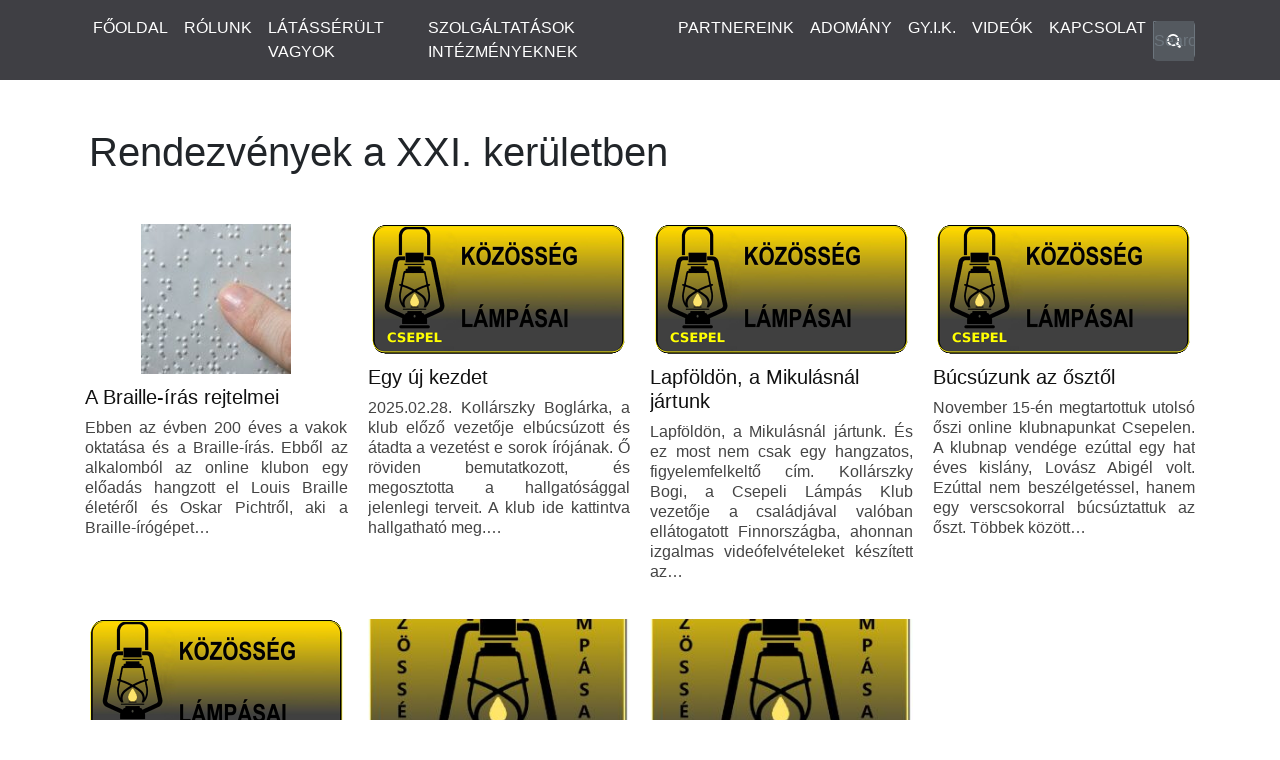

--- FILE ---
content_type: text/html; charset=UTF-8
request_url: https://vgyke.com/rendezvenyek-a-xxi-keruletben/
body_size: 55667
content:
<!DOCTYPE html>
<html class="no-js" lang="hu">
<head>
  <meta charset="utf-8">
  <meta http-equiv="X-UA-Compatible" content="IE=edge">
  <meta name="viewport" content="width=device-width, initial-scale=1.0">
  <meta name='robots' content='index, follow, max-image-preview:large, max-snippet:-1, max-video-preview:-1' />

	<!-- This site is optimized with the Yoast SEO plugin v26.7 - https://yoast.com/wordpress/plugins/seo/ -->
	<title>Rendezvények a XXI. kerületben - Vakok és Gyengénlátók Közép-Magyarországi Regionális Egyesülete</title>
	<link rel="canonical" href="https://vgyke.com/rendezvenyek-a-xxi-keruletben/" />
	<meta property="og:locale" content="hu_HU" />
	<meta property="og:type" content="article" />
	<meta property="og:title" content="Rendezvények a XXI. kerületben - Vakok és Gyengénlátók Közép-Magyarországi Regionális Egyesülete" />
	<meta property="og:url" content="https://vgyke.com/rendezvenyek-a-xxi-keruletben/" />
	<meta property="og:site_name" content="Vakok és Gyengénlátók Közép-Magyarországi Regionális Egyesülete" />
	<meta property="article:publisher" content="https://www.facebook.com/vgyke" />
	<meta property="article:modified_time" content="2023-01-13T15:59:28+00:00" />
	<meta name="twitter:card" content="summary_large_image" />
	<script type="application/ld+json" class="yoast-schema-graph">{"@context":"https://schema.org","@graph":[{"@type":"WebPage","@id":"https://vgyke.com/rendezvenyek-a-xxi-keruletben/","url":"https://vgyke.com/rendezvenyek-a-xxi-keruletben/","name":"Rendezvények a XXI. kerületben - Vakok és Gyengénlátók Közép-Magyarországi Regionális Egyesülete","isPartOf":{"@id":"https://vgyke.com/#website"},"datePublished":"2023-01-13T14:54:42+00:00","dateModified":"2023-01-13T15:59:28+00:00","breadcrumb":{"@id":"https://vgyke.com/rendezvenyek-a-xxi-keruletben/#breadcrumb"},"inLanguage":"hu","potentialAction":[{"@type":"ReadAction","target":["https://vgyke.com/rendezvenyek-a-xxi-keruletben/"]}]},{"@type":"BreadcrumbList","@id":"https://vgyke.com/rendezvenyek-a-xxi-keruletben/#breadcrumb","itemListElement":[{"@type":"ListItem","position":1,"name":"Főoldal","item":"https://vgyke.com/"},{"@type":"ListItem","position":2,"name":"Rendezvények a XXI. kerületben"}]},{"@type":"WebSite","@id":"https://vgyke.com/#website","url":"https://vgyke.com/","name":"Vakok és Gyengénlátók Közép-Magyarországi Regionális Egyesülete","description":"","potentialAction":[{"@type":"SearchAction","target":{"@type":"EntryPoint","urlTemplate":"https://vgyke.com/?s={search_term_string}"},"query-input":{"@type":"PropertyValueSpecification","valueRequired":true,"valueName":"search_term_string"}}],"inLanguage":"hu"}]}</script>
	<!-- / Yoast SEO plugin. -->


<link rel='dns-prefetch' href='//cdnjs.cloudflare.com' />
<link rel='dns-prefetch' href='//cdn.jsdelivr.net' />
<link rel='dns-prefetch' href='//stackpath.bootstrapcdn.com' />
<link rel="alternate" type="text/calendar" title="Vakok és Gyengénlátók Közép-Magyarországi Regionális Egyesülete &raquo; iCal hírfolyam" href="https://vgyke.com/events/?ical=1" />
<link rel="alternate" title="oEmbed (JSON)" type="application/json+oembed" href="https://vgyke.com/wp-json/oembed/1.0/embed?url=https%3A%2F%2Fvgyke.com%2Frendezvenyek-a-xxi-keruletben%2F" />
<link rel="alternate" title="oEmbed (XML)" type="text/xml+oembed" href="https://vgyke.com/wp-json/oembed/1.0/embed?url=https%3A%2F%2Fvgyke.com%2Frendezvenyek-a-xxi-keruletben%2F&#038;format=xml" />
<style id='wp-img-auto-sizes-contain-inline-css' type='text/css'>
img:is([sizes=auto i],[sizes^="auto," i]){contain-intrinsic-size:3000px 1500px}
/*# sourceURL=wp-img-auto-sizes-contain-inline-css */
</style>
<link rel='stylesheet' id='fluentform-elementor-widget-css' href='https://vgyke.com/wp-content/plugins/fluentform/assets/css/fluent-forms-elementor-widget.css?ver=6.1.14' type='text/css' media='all' />
<link rel='stylesheet' id='wp-block-library-css' href='https://vgyke.com/wp-includes/css/dist/block-library/style.min.css?ver=6.9' type='text/css' media='all' />
<style id='wp-block-library-theme-inline-css' type='text/css'>
.wp-block-audio :where(figcaption){color:#555;font-size:13px;text-align:center}.is-dark-theme .wp-block-audio :where(figcaption){color:#ffffffa6}.wp-block-audio{margin:0 0 1em}.wp-block-code{border:1px solid #ccc;border-radius:4px;font-family:Menlo,Consolas,monaco,monospace;padding:.8em 1em}.wp-block-embed :where(figcaption){color:#555;font-size:13px;text-align:center}.is-dark-theme .wp-block-embed :where(figcaption){color:#ffffffa6}.wp-block-embed{margin:0 0 1em}.blocks-gallery-caption{color:#555;font-size:13px;text-align:center}.is-dark-theme .blocks-gallery-caption{color:#ffffffa6}:root :where(.wp-block-image figcaption){color:#555;font-size:13px;text-align:center}.is-dark-theme :root :where(.wp-block-image figcaption){color:#ffffffa6}.wp-block-image{margin:0 0 1em}.wp-block-pullquote{border-bottom:4px solid;border-top:4px solid;color:currentColor;margin-bottom:1.75em}.wp-block-pullquote :where(cite),.wp-block-pullquote :where(footer),.wp-block-pullquote__citation{color:currentColor;font-size:.8125em;font-style:normal;text-transform:uppercase}.wp-block-quote{border-left:.25em solid;margin:0 0 1.75em;padding-left:1em}.wp-block-quote cite,.wp-block-quote footer{color:currentColor;font-size:.8125em;font-style:normal;position:relative}.wp-block-quote:where(.has-text-align-right){border-left:none;border-right:.25em solid;padding-left:0;padding-right:1em}.wp-block-quote:where(.has-text-align-center){border:none;padding-left:0}.wp-block-quote.is-large,.wp-block-quote.is-style-large,.wp-block-quote:where(.is-style-plain){border:none}.wp-block-search .wp-block-search__label{font-weight:700}.wp-block-search__button{border:1px solid #ccc;padding:.375em .625em}:where(.wp-block-group.has-background){padding:1.25em 2.375em}.wp-block-separator.has-css-opacity{opacity:.4}.wp-block-separator{border:none;border-bottom:2px solid;margin-left:auto;margin-right:auto}.wp-block-separator.has-alpha-channel-opacity{opacity:1}.wp-block-separator:not(.is-style-wide):not(.is-style-dots){width:100px}.wp-block-separator.has-background:not(.is-style-dots){border-bottom:none;height:1px}.wp-block-separator.has-background:not(.is-style-wide):not(.is-style-dots){height:2px}.wp-block-table{margin:0 0 1em}.wp-block-table td,.wp-block-table th{word-break:normal}.wp-block-table :where(figcaption){color:#555;font-size:13px;text-align:center}.is-dark-theme .wp-block-table :where(figcaption){color:#ffffffa6}.wp-block-video :where(figcaption){color:#555;font-size:13px;text-align:center}.is-dark-theme .wp-block-video :where(figcaption){color:#ffffffa6}.wp-block-video{margin:0 0 1em}:root :where(.wp-block-template-part.has-background){margin-bottom:0;margin-top:0;padding:1.25em 2.375em}
/*# sourceURL=/wp-includes/css/dist/block-library/theme.min.css */
</style>
<style id='classic-theme-styles-inline-css' type='text/css'>
/*! This file is auto-generated */
.wp-block-button__link{color:#fff;background-color:#32373c;border-radius:9999px;box-shadow:none;text-decoration:none;padding:calc(.667em + 2px) calc(1.333em + 2px);font-size:1.125em}.wp-block-file__button{background:#32373c;color:#fff;text-decoration:none}
/*# sourceURL=/wp-includes/css/classic-themes.min.css */
</style>
<style id='global-styles-inline-css' type='text/css'>
:root{--wp--preset--aspect-ratio--square: 1;--wp--preset--aspect-ratio--4-3: 4/3;--wp--preset--aspect-ratio--3-4: 3/4;--wp--preset--aspect-ratio--3-2: 3/2;--wp--preset--aspect-ratio--2-3: 2/3;--wp--preset--aspect-ratio--16-9: 16/9;--wp--preset--aspect-ratio--9-16: 9/16;--wp--preset--color--black: #000000;--wp--preset--color--cyan-bluish-gray: #abb8c3;--wp--preset--color--white: #ffffff;--wp--preset--color--pale-pink: #f78da7;--wp--preset--color--vivid-red: #cf2e2e;--wp--preset--color--luminous-vivid-orange: #ff6900;--wp--preset--color--luminous-vivid-amber: #fcb900;--wp--preset--color--light-green-cyan: #7bdcb5;--wp--preset--color--vivid-green-cyan: #00d084;--wp--preset--color--pale-cyan-blue: #8ed1fc;--wp--preset--color--vivid-cyan-blue: #0693e3;--wp--preset--color--vivid-purple: #9b51e0;--wp--preset--gradient--vivid-cyan-blue-to-vivid-purple: linear-gradient(135deg,rgb(6,147,227) 0%,rgb(155,81,224) 100%);--wp--preset--gradient--light-green-cyan-to-vivid-green-cyan: linear-gradient(135deg,rgb(122,220,180) 0%,rgb(0,208,130) 100%);--wp--preset--gradient--luminous-vivid-amber-to-luminous-vivid-orange: linear-gradient(135deg,rgb(252,185,0) 0%,rgb(255,105,0) 100%);--wp--preset--gradient--luminous-vivid-orange-to-vivid-red: linear-gradient(135deg,rgb(255,105,0) 0%,rgb(207,46,46) 100%);--wp--preset--gradient--very-light-gray-to-cyan-bluish-gray: linear-gradient(135deg,rgb(238,238,238) 0%,rgb(169,184,195) 100%);--wp--preset--gradient--cool-to-warm-spectrum: linear-gradient(135deg,rgb(74,234,220) 0%,rgb(151,120,209) 20%,rgb(207,42,186) 40%,rgb(238,44,130) 60%,rgb(251,105,98) 80%,rgb(254,248,76) 100%);--wp--preset--gradient--blush-light-purple: linear-gradient(135deg,rgb(255,206,236) 0%,rgb(152,150,240) 100%);--wp--preset--gradient--blush-bordeaux: linear-gradient(135deg,rgb(254,205,165) 0%,rgb(254,45,45) 50%,rgb(107,0,62) 100%);--wp--preset--gradient--luminous-dusk: linear-gradient(135deg,rgb(255,203,112) 0%,rgb(199,81,192) 50%,rgb(65,88,208) 100%);--wp--preset--gradient--pale-ocean: linear-gradient(135deg,rgb(255,245,203) 0%,rgb(182,227,212) 50%,rgb(51,167,181) 100%);--wp--preset--gradient--electric-grass: linear-gradient(135deg,rgb(202,248,128) 0%,rgb(113,206,126) 100%);--wp--preset--gradient--midnight: linear-gradient(135deg,rgb(2,3,129) 0%,rgb(40,116,252) 100%);--wp--preset--font-size--small: 13px;--wp--preset--font-size--medium: 20px;--wp--preset--font-size--large: 36px;--wp--preset--font-size--x-large: 42px;--wp--preset--spacing--20: 0.44rem;--wp--preset--spacing--30: 0.67rem;--wp--preset--spacing--40: 1rem;--wp--preset--spacing--50: 1.5rem;--wp--preset--spacing--60: 2.25rem;--wp--preset--spacing--70: 3.38rem;--wp--preset--spacing--80: 5.06rem;--wp--preset--shadow--natural: 6px 6px 9px rgba(0, 0, 0, 0.2);--wp--preset--shadow--deep: 12px 12px 50px rgba(0, 0, 0, 0.4);--wp--preset--shadow--sharp: 6px 6px 0px rgba(0, 0, 0, 0.2);--wp--preset--shadow--outlined: 6px 6px 0px -3px rgb(255, 255, 255), 6px 6px rgb(0, 0, 0);--wp--preset--shadow--crisp: 6px 6px 0px rgb(0, 0, 0);}:where(.is-layout-flex){gap: 0.5em;}:where(.is-layout-grid){gap: 0.5em;}body .is-layout-flex{display: flex;}.is-layout-flex{flex-wrap: wrap;align-items: center;}.is-layout-flex > :is(*, div){margin: 0;}body .is-layout-grid{display: grid;}.is-layout-grid > :is(*, div){margin: 0;}:where(.wp-block-columns.is-layout-flex){gap: 2em;}:where(.wp-block-columns.is-layout-grid){gap: 2em;}:where(.wp-block-post-template.is-layout-flex){gap: 1.25em;}:where(.wp-block-post-template.is-layout-grid){gap: 1.25em;}.has-black-color{color: var(--wp--preset--color--black) !important;}.has-cyan-bluish-gray-color{color: var(--wp--preset--color--cyan-bluish-gray) !important;}.has-white-color{color: var(--wp--preset--color--white) !important;}.has-pale-pink-color{color: var(--wp--preset--color--pale-pink) !important;}.has-vivid-red-color{color: var(--wp--preset--color--vivid-red) !important;}.has-luminous-vivid-orange-color{color: var(--wp--preset--color--luminous-vivid-orange) !important;}.has-luminous-vivid-amber-color{color: var(--wp--preset--color--luminous-vivid-amber) !important;}.has-light-green-cyan-color{color: var(--wp--preset--color--light-green-cyan) !important;}.has-vivid-green-cyan-color{color: var(--wp--preset--color--vivid-green-cyan) !important;}.has-pale-cyan-blue-color{color: var(--wp--preset--color--pale-cyan-blue) !important;}.has-vivid-cyan-blue-color{color: var(--wp--preset--color--vivid-cyan-blue) !important;}.has-vivid-purple-color{color: var(--wp--preset--color--vivid-purple) !important;}.has-black-background-color{background-color: var(--wp--preset--color--black) !important;}.has-cyan-bluish-gray-background-color{background-color: var(--wp--preset--color--cyan-bluish-gray) !important;}.has-white-background-color{background-color: var(--wp--preset--color--white) !important;}.has-pale-pink-background-color{background-color: var(--wp--preset--color--pale-pink) !important;}.has-vivid-red-background-color{background-color: var(--wp--preset--color--vivid-red) !important;}.has-luminous-vivid-orange-background-color{background-color: var(--wp--preset--color--luminous-vivid-orange) !important;}.has-luminous-vivid-amber-background-color{background-color: var(--wp--preset--color--luminous-vivid-amber) !important;}.has-light-green-cyan-background-color{background-color: var(--wp--preset--color--light-green-cyan) !important;}.has-vivid-green-cyan-background-color{background-color: var(--wp--preset--color--vivid-green-cyan) !important;}.has-pale-cyan-blue-background-color{background-color: var(--wp--preset--color--pale-cyan-blue) !important;}.has-vivid-cyan-blue-background-color{background-color: var(--wp--preset--color--vivid-cyan-blue) !important;}.has-vivid-purple-background-color{background-color: var(--wp--preset--color--vivid-purple) !important;}.has-black-border-color{border-color: var(--wp--preset--color--black) !important;}.has-cyan-bluish-gray-border-color{border-color: var(--wp--preset--color--cyan-bluish-gray) !important;}.has-white-border-color{border-color: var(--wp--preset--color--white) !important;}.has-pale-pink-border-color{border-color: var(--wp--preset--color--pale-pink) !important;}.has-vivid-red-border-color{border-color: var(--wp--preset--color--vivid-red) !important;}.has-luminous-vivid-orange-border-color{border-color: var(--wp--preset--color--luminous-vivid-orange) !important;}.has-luminous-vivid-amber-border-color{border-color: var(--wp--preset--color--luminous-vivid-amber) !important;}.has-light-green-cyan-border-color{border-color: var(--wp--preset--color--light-green-cyan) !important;}.has-vivid-green-cyan-border-color{border-color: var(--wp--preset--color--vivid-green-cyan) !important;}.has-pale-cyan-blue-border-color{border-color: var(--wp--preset--color--pale-cyan-blue) !important;}.has-vivid-cyan-blue-border-color{border-color: var(--wp--preset--color--vivid-cyan-blue) !important;}.has-vivid-purple-border-color{border-color: var(--wp--preset--color--vivid-purple) !important;}.has-vivid-cyan-blue-to-vivid-purple-gradient-background{background: var(--wp--preset--gradient--vivid-cyan-blue-to-vivid-purple) !important;}.has-light-green-cyan-to-vivid-green-cyan-gradient-background{background: var(--wp--preset--gradient--light-green-cyan-to-vivid-green-cyan) !important;}.has-luminous-vivid-amber-to-luminous-vivid-orange-gradient-background{background: var(--wp--preset--gradient--luminous-vivid-amber-to-luminous-vivid-orange) !important;}.has-luminous-vivid-orange-to-vivid-red-gradient-background{background: var(--wp--preset--gradient--luminous-vivid-orange-to-vivid-red) !important;}.has-very-light-gray-to-cyan-bluish-gray-gradient-background{background: var(--wp--preset--gradient--very-light-gray-to-cyan-bluish-gray) !important;}.has-cool-to-warm-spectrum-gradient-background{background: var(--wp--preset--gradient--cool-to-warm-spectrum) !important;}.has-blush-light-purple-gradient-background{background: var(--wp--preset--gradient--blush-light-purple) !important;}.has-blush-bordeaux-gradient-background{background: var(--wp--preset--gradient--blush-bordeaux) !important;}.has-luminous-dusk-gradient-background{background: var(--wp--preset--gradient--luminous-dusk) !important;}.has-pale-ocean-gradient-background{background: var(--wp--preset--gradient--pale-ocean) !important;}.has-electric-grass-gradient-background{background: var(--wp--preset--gradient--electric-grass) !important;}.has-midnight-gradient-background{background: var(--wp--preset--gradient--midnight) !important;}.has-small-font-size{font-size: var(--wp--preset--font-size--small) !important;}.has-medium-font-size{font-size: var(--wp--preset--font-size--medium) !important;}.has-large-font-size{font-size: var(--wp--preset--font-size--large) !important;}.has-x-large-font-size{font-size: var(--wp--preset--font-size--x-large) !important;}
:where(.wp-block-post-template.is-layout-flex){gap: 1.25em;}:where(.wp-block-post-template.is-layout-grid){gap: 1.25em;}
:where(.wp-block-term-template.is-layout-flex){gap: 1.25em;}:where(.wp-block-term-template.is-layout-grid){gap: 1.25em;}
:where(.wp-block-columns.is-layout-flex){gap: 2em;}:where(.wp-block-columns.is-layout-grid){gap: 2em;}
:root :where(.wp-block-pullquote){font-size: 1.5em;line-height: 1.6;}
/*# sourceURL=global-styles-inline-css */
</style>
<link rel='stylesheet' id='contact-form-7-css' href='https://vgyke.com/wp-content/plugins/contact-form-7/includes/css/styles.css?ver=6.1.4' type='text/css' media='all' />
<link rel='stylesheet' id='font-awesome-css' href='https://vgyke.com/wp-content/plugins/post-carousel/public/assets/css/font-awesome.min.css?ver=3.0.12' type='text/css' media='all' />
<link rel='stylesheet' id='pcp_swiper-css' href='https://vgyke.com/wp-content/plugins/post-carousel/public/assets/css/swiper-bundle.min.css?ver=3.0.12' type='text/css' media='all' />
<link rel='stylesheet' id='pcp_fonttello_icon-css' href='https://vgyke.com/wp-content/plugins/post-carousel/admin/assets/css/fontello.min.css?ver=3.0.12' type='text/css' media='all' />
<link rel='stylesheet' id='pcp-style-css' href='https://vgyke.com/wp-content/plugins/post-carousel/public/assets/css/style.min.css?ver=3.0.12' type='text/css' media='all' />
<style id='pcp-style-inline-css' type='text/css'>
#pcp_wrapper-31984:not(.sps-glossary-layout) .sp-pcp-row,#pcp_wrapper-31984 .sps-glossary-items-group .sps-glossary-items-content {margin-right: -10px;margin-left: -10px;}#pcp_wrapper-31984 .sp-pcp-row [class*='sp-pcp-col-']{padding-right: 10px;padding-left: 10px; padding-bottom:20px;}.pcp-wrapper-31984 .sp-pcp-title a {color: #111;display: inherit;} .pcp-wrapper-31984 .sp-pcp-title a:hover {color: #e1624b;}.pcp-wrapper-31984 .sp-pcp-post-content{color: #444; }#pcp_wrapper-31984 .sp-pcp-post {padding: 0 0 0 0;}#pcp_wrapper-31984.sp-slider_layout .sp-pcp-post .sp-pcp-post-details {top: 0; right:0; bottom:0; left:0;}#pcp_wrapper-31984 .sp-pcp-post {border: 0px solid #e2e2e2; border-radius: 0px }#pcp_wrapper-31984 .sp-pcp-post{background-color: transparent;}#pcp_wrapper-31984 .pcp-post-thumb-wrapper{border: 0px solid #dddddd;border-radius:0px;}.pcp-wrapper-31984 .sp-pcp-post-meta li,.pcp-wrapper-31984 .sp-pcp-post-meta ul,.pcp-wrapper-31984 .sp-pcp-post-meta li a{color: #888;}.pcp-wrapper-31984 .sp-pcp-post-meta li a:hover{color: #e1624b;}#pcp_wrapper-31984 .pcp-post-pagination .page-numbers.current, #pcp_wrapper-31984 .pcp-post-pagination a.active , #pcp_wrapper-31984 .pcp-post-pagination a:hover{ color: #ffffff; background: #e1624b; border-color: #e1624b; }#pcp_wrapper-31984 .pcp-post-pagination .page-numbers, .pcp-post-pagination a{ background: #ffffff; color:#5e5e5e; border: 2px solid #bbbbbb;border-radius: 2px; }#pcp_wrapper-31984 .pcp-post-pagination{text-align: left;}@media (min-width: 1200px) {.sp-pcp-row .sp-pcp-col-xl-1 {flex: 0 0 100%;}.sp-pcp-row .sp-pcp-col-xl-2 {flex: 1 1 calc( 50% - 20px);}.sp-pcp-row .sp-pcp-col-xl-3 {flex: 1 1 calc( 33.333% - 20px);}.sp-pcp-row .sp-pcp-col-xl-4 {flex: 1 1 calc( 25% - 20px);}.sp-pcp-row .sp-pcp-col-xl-5 { flex: 1 1 calc( 20% - 20px);}.sp-pcp-row .sp-pcp-col-xl-6 {flex: 1 1 calc( 16.66666666666667% - 20px);}.sp-pcp-row .sp-pcp-col-xl-7 {flex: 1 1 calc( 14.28571428% - 20px);}.sp-pcp-row .sp-pcp-col-xl-8 {flex: 1 1 calc( 12.5% - 20px);}}@media (max-width: 1200px) {.sp-pcp-row .sp-pcp-col-lg-1 {flex: 0 0 100%;}.sp-pcp-row .sp-pcp-col-lg-2 {flex: 1 1 calc( 50% - 20px);}.sp-pcp-row .sp-pcp-col-lg-3 {flex: 1 1 calc( 33.333% - 20px);}.sp-pcp-row .sp-pcp-col-lg-4 {flex: 1 1 calc( 25% - 20px);}.sp-pcp-row .sp-pcp-col-lg-5 { flex: 1 1 calc( 20% - 20px);}.sp-pcp-row .sp-pcp-col-lg-6 {flex: 1 1 calc( 16.66666666666667% - 20px);}.sp-pcp-row .sp-pcp-col-lg-7 {flex: 1 1 calc( 14.28571428% - 20px);}.sp-pcp-row .sp-pcp-col-lg-8 {flex: 1 1 calc( 12.5% - 20px);}}@media (max-width: 992px) {.sp-pcp-row .sp-pcp-col-md-1 {flex: 0 0 100%;}.sp-pcp-row .sp-pcp-col-md-2 {flex: 1 1 calc( 50% - 20px);}.sp-pcp-row .sp-pcp-col-md-2-5 {flex: 0 0 75%;}.sp-pcp-row .sp-pcp-col-md-3 {flex: 1 1 calc( 33.333% - 20px);}.sp-pcp-row .sp-pcp-col-md-4 {flex: 1 1 calc( 25% - 20px);}.sp-pcp-row .sp-pcp-col-md-5 { flex: 1 1 calc( 20% - 20px);}.sp-pcp-row .sp-pcp-col-md-6 {flex: 1 1 calc( 16.66666666666667% - 20px);}.sp-pcp-row .sp-pcp-col-md-7 {flex: 1 1 calc( 14.28571428% - 20px);}.sp-pcp-row .sp-pcp-col-md-8 {flex: 1 1 calc( 12.5% - 20px);}}@media (max-width: 768px) {.sp-pcp-row .sp-pcp-col-sm-1 {flex: 0 0 100%;}.sp-pcp-row .sp-pcp-col-sm-2 {flex: 1 1 calc( 50% - 20px);}.sp-pcp-row .sp-pcp-col-sm-2-5 {flex: 0 0 75%;}.sp-pcp-row .sp-pcp-col-sm-3 {flex: 1 1 calc( 33.333% - 20px);}.sp-pcp-row .sp-pcp-col-sm-4 {flex: 1 1 calc( 25% - 20px);}.sp-pcp-row .sp-pcp-col-sm-5 { flex: 1 1 calc( 20% - 20px);}.sp-pcp-row .sp-pcp-col-sm-6 {flex: 1 1 calc( 16.66666666666667% - 20px);}.sp-pcp-row .sp-pcp-col-sm-7 {flex: 1 1 calc( 14.28571428% - 20px);}.sp-pcp-row .sp-pcp-col-sm-8 {flex: 1 1 calc( 12.5% - 20px);}}@media (max-width: 420px) {.sp-pcp-row .sp-pcp-col-xs-1 {flex: 0 0 100%;}.sp-pcp-row .sp-pcp-col-xs-2 {flex: 1 1 calc( 50% - 20px);}.sp-pcp-row .sp-pcp-col-xs-3 {flex: 1 1 calc( 33.333% - 20px);}.sp-pcp-row .sp-pcp-col-xs-4 {flex: 1 1 calc( 25% - 20px);}.sp-pcp-row .sp-pcp-col-xs-5 { flex: 1 1 calc( 20% - 20px);}.sp-pcp-row .sp-pcp-col-xs-6 {flex: 1 1 calc( 16.66666666666667% - 20px);}.sp-pcp-row .sp-pcp-col-xs-7 {flex: 1 1 calc( 14.28571428% - 20px);}.sp-pcp-row .sp-pcp-col-xs-8 {flex: 1 1 calc( 12.5% - 20px);}}.sp-pcp-post-content { text-align: justify;} .sp-pcp-post .sp-pcp-post-thumb-area img {/*vertical-align:middle;margin:10px 10px;*/ /* margin: auto; width: 100%; padding: 10px;*/ display: block; margin-left: auto; margin-right: auto; /*width: 100%;*/ }
/*# sourceURL=pcp-style-inline-css */
</style>
<link rel='stylesheet' id='tribe-events-v2-single-skeleton-css' href='https://vgyke.com/wp-content/plugins/the-events-calendar/build/css/tribe-events-single-skeleton.css?ver=6.15.13.1' type='text/css' media='all' />
<link rel='stylesheet' id='tribe-events-v2-single-skeleton-full-css' href='https://vgyke.com/wp-content/plugins/the-events-calendar/build/css/tribe-events-single-full.css?ver=6.15.13.1' type='text/css' media='all' />
<link rel='stylesheet' id='tec-events-elementor-widgets-base-styles-css' href='https://vgyke.com/wp-content/plugins/the-events-calendar/build/css/integrations/plugins/elementor/widgets/widget-base.css?ver=6.15.13.1' type='text/css' media='all' />
<link rel='stylesheet' id='wppopups-base-css' href='https://vgyke.com/wp-content/plugins/wp-popups-lite/src/assets/css/wppopups-base.css?ver=2.2.0.3' type='text/css' media='all' />
<link rel='stylesheet' id='style-css' href='https://vgyke.com/wp-content/themes/b4st-master/style.css?ver=1' type='text/css' media='all' />
<link rel='stylesheet' id='recent-posts-widget-with-thumbnails-public-style-css' href='https://vgyke.com/wp-content/plugins/recent-posts-widget-with-thumbnails/public.css?ver=7.1.1' type='text/css' media='all' />
<link rel='stylesheet' id='wp-social-sharing-css' href='https://vgyke.com/wp-content/plugins/wp-social-sharing/static/socialshare.css?ver=1.6' type='text/css' media='all' />
<link rel='stylesheet' id='bootstrap4-css' href='https://stackpath.bootstrapcdn.com/bootstrap/4.4.1/css/bootstrap.min.css?ver=4.4.1' type='text/css' media='all' />
<link rel='stylesheet' id='fontawesome5-css' href='https://cdnjs.cloudflare.com/ajax/libs/font-awesome/5.11.2/css/all.min.css?ver=5.11.2' type='text/css' media='all' />
<link rel='stylesheet' id='gutenberg-blocks-css' href='https://vgyke.com/wp-content/themes/b4st-master/theme/css/blocks.css?ver=6.9' type='text/css' media='all' />
<link rel='stylesheet' id='theme-css' href='https://vgyke.com/wp-content/themes/b4st-master/theme/css/b4st.css' type='text/css' media='all' />
<script type="text/javascript" src="https://vgyke.com/wp-includes/js/jquery/jquery.min.js?ver=3.7.1" id="jquery-core-js"></script>
<script type="text/javascript" src="https://vgyke.com/wp-includes/js/jquery/jquery-migrate.min.js?ver=3.4.1" id="jquery-migrate-js"></script>
<script type="text/javascript" id="gwdapinewsletter-js-extra">
/* <![CDATA[ */
var gwdapinewsletterajax = {"ajaxurl":"https://vgyke.com/wp-admin/admin-ajax.php"};
//# sourceURL=gwdapinewsletter-js-extra
/* ]]> */
</script>
<script type="text/javascript" src="https://vgyke.com/wp-content/plugins/google-workspace-member-manager-client/js/form.js?ver=6.9" id="gwdapinewsletter-js"></script>
<script type="text/javascript" id="vgyketelefonkonyv-js-extra">
/* <![CDATA[ */
var vgyketelefonkonyvajax = {"ajaxurl":"https://vgyke.com/wp-admin/admin-ajax.php"};
//# sourceURL=vgyketelefonkonyv-js-extra
/* ]]> */
</script>
<script type="text/javascript" src="https://vgyke.com/wp-content/plugins/vgyke-wp-telefonkonyv/js/form.js?ver=6.9" id="vgyketelefonkonyv-js"></script>
<link rel="https://api.w.org/" href="https://vgyke.com/wp-json/" /><link rel="alternate" title="JSON" type="application/json" href="https://vgyke.com/wp-json/wp/v2/pages/31945" /><meta name="tec-api-version" content="v1"><meta name="tec-api-origin" content="https://vgyke.com"><link rel="alternate" href="https://vgyke.com/wp-json/tribe/events/v1/" /><!-- Analytics by WP Statistics - https://wp-statistics.com -->
<meta name="generator" content="Elementor 3.34.1; features: additional_custom_breakpoints; settings: css_print_method-external, google_font-enabled, font_display-auto">
			<style>
				.e-con.e-parent:nth-of-type(n+4):not(.e-lazyloaded):not(.e-no-lazyload),
				.e-con.e-parent:nth-of-type(n+4):not(.e-lazyloaded):not(.e-no-lazyload) * {
					background-image: none !important;
				}
				@media screen and (max-height: 1024px) {
					.e-con.e-parent:nth-of-type(n+3):not(.e-lazyloaded):not(.e-no-lazyload),
					.e-con.e-parent:nth-of-type(n+3):not(.e-lazyloaded):not(.e-no-lazyload) * {
						background-image: none !important;
					}
				}
				@media screen and (max-height: 640px) {
					.e-con.e-parent:nth-of-type(n+2):not(.e-lazyloaded):not(.e-no-lazyload),
					.e-con.e-parent:nth-of-type(n+2):not(.e-lazyloaded):not(.e-no-lazyload) * {
						background-image: none !important;
					}
				}
			</style>
			<link rel="icon" href="https://vgyke.com/wp-content/uploads/2017/09/cropped-VGYKE-logó-32x32.jpg" sizes="32x32" />
<link rel="icon" href="https://vgyke.com/wp-content/uploads/2017/09/cropped-VGYKE-logó-192x192.jpg" sizes="192x192" />
<link rel="apple-touch-icon" href="https://vgyke.com/wp-content/uploads/2017/09/cropped-VGYKE-logó-180x180.jpg" />
<meta name="msapplication-TileImage" content="https://vgyke.com/wp-content/uploads/2017/09/cropped-VGYKE-logó-270x270.jpg" />
</head>




<body class="wp-singular page-template-default page page-id-31945 wp-theme-b4st-master eio-default tribe-no-js elementor-default elementor-kit-20373">








<nav id="navbar" class="navbar navbar-expand-md navbar-light bg-light">
  <div class="container">

  <!--      <a class="navbar-brand" href="https://vgyke.com/">Vakok és Gyengénlátók Közép-Magyarországi Regionális Egyesülete</a>
    -->

    <button class="navbar-toggler" type="button" data-toggle="collapse" data-target="#navbarDropdown" aria-controls="navbarDropdown" aria-expanded="false" aria-label="Toggle navigation">
      <span class="navbar-toggler-icon"></span>
    </button>

    <div class="collapse navbar-collapse" id="navbarDropdown">
      <ul id="menu-elsodleges-menu" class="navbar-nav mr-auto mt-2 mt-lg-0 "><li  id="menu-item-20570" class="menu-item menu-item-type-post_type menu-item-object-page menu-item-home nav-item nav-item-20570"><a href="https://vgyke.com/" class="nav-link">FŐOLDAL</a></li>
<li  id="menu-item-15742" class="menu-item menu-item-type-post_type menu-item-object-page nav-item nav-item-15742"><a href="https://vgyke.com/rolunk/" class="nav-link">RÓLUNK</a></li>
<li  id="menu-item-16513" class="menu-item menu-item-type-post_type menu-item-object-page nav-item nav-item-16513"><a href="https://vgyke.com/latasserult-vagyok/" class="nav-link">LÁTÁSSÉRÜLT VAGYOK</a></li>
<li  id="menu-item-4585" class="menu-item menu-item-type-post_type menu-item-object-page nav-item nav-item-4585"><a href="https://vgyke.com/intezmenyeknek-nyujtott-szolgaltatasok/" class="nav-link">SZOLGÁLTATÁSOK INTÉZMÉNYEKNEK</a></li>
<li  id="menu-item-33715" class="menu-item menu-item-type-post_type menu-item-object-page nav-item nav-item-33715"><a href="https://vgyke.com/partnereink/" class="nav-link">PARTNEREINK</a></li>
<li  id="menu-item-39223" class="menu-item menu-item-type-post_type menu-item-object-page nav-item nav-item-39223"><a href="https://vgyke.com/adomany/" class="nav-link">ADOMÁNY</a></li>
<li  id="menu-item-16516" class="menu-item menu-item-type-post_type menu-item-object-page nav-item nav-item-16516"><a href="https://vgyke.com/gy-i-k/" class="nav-link">GY.I.K.</a></li>
<li  id="menu-item-17756" class="menu-item menu-item-type-custom menu-item-object-custom nav-item nav-item-17756"><a target="_blank" href="https://www.youtube.com/channel/UCVho8YjI8Jep3xok3rnshKw/playlists" class="nav-link">VIDEÓK</a></li>
<li  id="menu-item-15392" class="menu-item menu-item-type-post_type menu-item-object-page nav-item nav-item-15392"><a href="https://vgyke.com/kapcsolat/" class="nav-link">KAPCSOLAT</a></li>
</ul>
      <div id="search/kereso">    <form class="form-inline ml-auto pt-2 pt-md-0" role="search" method="get" id="searchform" action="https://vgyke.com/">
      <div class="input-group">
        <input class="form-control border-secondary" type="text" value="" placeholder="Search..." name="s" id="s">
        <div class="input-group-append">
          <button type="submit" id="searchsubmit" value="" class="btn btn-outline-secondary">
            <i class="fas fa-search"></i>
          </button>
        </div>
      </div>
    </form>
    </div>
    </div>

  </div>
</nav>











<header role="banner">
	<div id="headerinner">
		<a href="https://vgyke.com/" id="logo">
		<!--[if gte IE 9]><!--><img alt="Ugrás a VGYKE főoldalára" src="https://vgyke.com/wp-content/themes/b4st-master/img/vgyke_logo1.png" /><!--<![endif]-->
		<!--[if lt IE 9]><img alt="Ugrás a VGYKE főoldalára" src="https://vgyke.com/wp-content/themes/b4st-master/img/vgyke_logo.png" /><![endif]-->
		</a>
<br><br>
    <h1>Vakok és Gyengénlátók Közép-Magyarországi Regionális Egyesülete</h1>
		<!--<h1>Vakok és Gyengénlátók Közép-Magyarországi Regionális Egyesülete</h1>-->
	</div>


</header>



<!--yoast_breadcrumb-->







<!--<div class="breadcrumb"><a href="https://vgyke.com" rel="nofollow">Főoldal</a>&nbsp;&nbsp;&#187;&nbsp;&nbsp;Rendezvények a XXI. kerületben</div>-->
<!--<div>&nbsp;</div>-->

<!--

-->





 
 
 
 
 
 
 
 
 
 
 
 
 
 
 
 



</div>

<main id="main" class="container mt-5">
  <div class="row">

    <div class="col-sm">
      <div id="content" role="main">
        
  <article role="article" id="post_31945" class="post-31945 page type-page status-publish hentry">
    <header class="mb-5">
      <h1>
        Rendezvények a XXI. kerületben      </h1>
    </header>
    <section>
      
<div id="pcp_wrapper-31984" class="sp-pcp-section sp-pcp-container pcp-wrapper-31984">
	<div class="sp-pcp-row">
				<div class=" sp-pcp-col-xs-1 sp-pcp-col-sm-2 sp-pcp-col-md-3 sp-pcp-col-lg-4 sp-pcp-col-xl-4">
			<div class="sp-pcp-post default pcp-item-38027" data-id="38027">
								<div class="pcp-post-thumb-wrapper">
					<div class="sp-pcp-post-thumb-area">
												<a class="sp-pcp-thumb" href="https://vgyke.com/a-braille-iras-rejtelmei/" target="_self" >
													<img decoding="async" src="https://vgyke.com/wp-content/uploads/2018/02/Braille-írás-150x150.jpg" width="150" height="150" alt="A képen egy Braille-írással készített papír látható, amit valaki az ujjával olvas">
						</a>
					</div>
				</div>
								<div class="sp-pcp-post-details">
					<div class="sp-pcp-post-details-content">
								<h2 class="sp-pcp-title">
									<a href="https://vgyke.com/a-braille-iras-rejtelmei/"  target="_self">A Braille-írás rejtelmei</a>							</h2>
						<div class="sp-pcp-post-content">
			<p>Ebben az évben 200 éves a vakok oktatása és a Braille-írás. Ebből az alkalomból az online klubon egy előadás hangzott el Louis Braille életéről és Oskar Pichtről, aki a Braille-írógépet…</p>
		</div>
								</div>
				</div>
			</div>
		</div>
				<div class=" sp-pcp-col-xs-1 sp-pcp-col-sm-2 sp-pcp-col-md-3 sp-pcp-col-lg-4 sp-pcp-col-xl-4">
			<div class="sp-pcp-post default pcp-item-37851" data-id="37851">
								<div class="pcp-post-thumb-wrapper">
					<div class="sp-pcp-post-thumb-area">
												<a class="sp-pcp-thumb" href="https://vgyke.com/egy-uj-kezdet-2/" target="_self" >
													<img decoding="async" src="https://vgyke.com/wp-content/uploads/2024/09/CSEPEL-honlap.png" width="253" height="130" alt="A csepeli Lámpás klub logója">
						</a>
					</div>
				</div>
								<div class="sp-pcp-post-details">
					<div class="sp-pcp-post-details-content">
								<h2 class="sp-pcp-title">
									<a href="https://vgyke.com/egy-uj-kezdet-2/"  target="_self">Egy új kezdet</a>							</h2>
						<div class="sp-pcp-post-content">
			<p>2025.02.28. Kollárszky Boglárka, a klub előző vezetője elbúcsúzott és átadta a vezetést e sorok írójának. Ő röviden bemutatkozott, és megosztotta a hallgatósággal jelenlegi terveit. A klub ide kattintva hallgatható meg.…</p>
		</div>
								</div>
				</div>
			</div>
		</div>
				<div class=" sp-pcp-col-xs-1 sp-pcp-col-sm-2 sp-pcp-col-md-3 sp-pcp-col-lg-4 sp-pcp-col-xl-4">
			<div class="sp-pcp-post default pcp-item-37314" data-id="37314">
								<div class="pcp-post-thumb-wrapper">
					<div class="sp-pcp-post-thumb-area">
												<a class="sp-pcp-thumb" href="https://vgyke.com/lapfoldon-a-mikulasnal-jartunk/" target="_self" >
													<img decoding="async" src="https://vgyke.com/wp-content/uploads/2024/09/CSEPEL-honlap.png" width="253" height="130" alt="A csepeli Lámpás klub logója">
						</a>
					</div>
				</div>
								<div class="sp-pcp-post-details">
					<div class="sp-pcp-post-details-content">
								<h2 class="sp-pcp-title">
									<a href="https://vgyke.com/lapfoldon-a-mikulasnal-jartunk/"  target="_self">Lapföldön, a Mikulásnál jártunk</a>							</h2>
						<div class="sp-pcp-post-content">
			<p>Lapföldön, a Mikulásnál jártunk. És ez most nem csak egy hangzatos, figyelemfelkeltő cím. Kollárszky Bogi, a Csepeli Lámpás Klub vezetője a családjával valóban ellátogatott Finnországba, ahonnan izgalmas videófelvételeket készített az…</p>
		</div>
								</div>
				</div>
			</div>
		</div>
				<div class=" sp-pcp-col-xs-1 sp-pcp-col-sm-2 sp-pcp-col-md-3 sp-pcp-col-lg-4 sp-pcp-col-xl-4">
			<div class="sp-pcp-post default pcp-item-37262" data-id="37262">
								<div class="pcp-post-thumb-wrapper">
					<div class="sp-pcp-post-thumb-area">
												<a class="sp-pcp-thumb" href="https://vgyke.com/bucsuzunk-az-osztol/" target="_self" >
													<img decoding="async" src="https://vgyke.com/wp-content/uploads/2024/09/CSEPEL-honlap.png" width="253" height="130" alt="A csepeli Lámpás klub logója">
						</a>
					</div>
				</div>
								<div class="sp-pcp-post-details">
					<div class="sp-pcp-post-details-content">
								<h2 class="sp-pcp-title">
									<a href="https://vgyke.com/bucsuzunk-az-osztol/"  target="_self">Búcsúzunk az ősztől</a>							</h2>
						<div class="sp-pcp-post-content">
			<p>November 15-én megtartottuk utolsó őszi online klubnapunkat Csepelen. A klubnap vendége ezúttal egy hat éves kislány, Lovász Abigél volt. Ezúttal nem beszélgetéssel, hanem egy verscsokorral búcsúztattuk az őszt. Többek között…</p>
		</div>
								</div>
				</div>
			</div>
		</div>
				<div class=" sp-pcp-col-xs-1 sp-pcp-col-sm-2 sp-pcp-col-md-3 sp-pcp-col-lg-4 sp-pcp-col-xl-4">
			<div class="sp-pcp-post default pcp-item-36837" data-id="36837">
								<div class="pcp-post-thumb-wrapper">
					<div class="sp-pcp-post-thumb-area">
												<a class="sp-pcp-thumb" href="https://vgyke.com/csepelen-is-becsengettek/" target="_self" >
													<img decoding="async" src="https://vgyke.com/wp-content/uploads/2024/09/CSEPEL-honlap.png" width="253" height="130" alt="A csepeli Lámpás klub logója">
						</a>
					</div>
				</div>
								<div class="sp-pcp-post-details">
					<div class="sp-pcp-post-details-content">
								<h2 class="sp-pcp-title">
									<a href="https://vgyke.com/csepelen-is-becsengettek/"  target="_self">Csepelen is becsengettek</a>							</h2>
						<div class="sp-pcp-post-content">
			<p>Szeptember 20-án megtartottuk nyár utáni első csepeli online klubnapunkat. A téma mi más is lehetett volna, mint a tanévkezdés? Vendégünk Dajka Gyula volt, aki Csepelen tanítóként dolgozik egy általános iskolában.…</p>
		</div>
								</div>
				</div>
			</div>
		</div>
				<div class=" sp-pcp-col-xs-1 sp-pcp-col-sm-2 sp-pcp-col-md-3 sp-pcp-col-lg-4 sp-pcp-col-xl-4">
			<div class="sp-pcp-post default pcp-item-36081" data-id="36081">
								<div class="pcp-post-thumb-wrapper">
					<div class="sp-pcp-post-thumb-area">
												<a class="sp-pcp-thumb" href="https://vgyke.com/egy-csepeli-lany-tortenete/" target="_self" >
													<img decoding="async" src="https://vgyke.com/wp-content/uploads/2024/06/CSEPEL-285x150.jpg" width="285" height="150" alt="A csepeli Lámpás klub logója">
						</a>
					</div>
				</div>
								<div class="sp-pcp-post-details">
					<div class="sp-pcp-post-details-content">
								<h2 class="sp-pcp-title">
									<a href="https://vgyke.com/egy-csepeli-lany-tortenete/"  target="_self">Egy csepeli lány története</a>							</h2>
						<div class="sp-pcp-post-content">
			<p>Egy csepeli lány története 2024. június 14. Ígéretünkhöz híven, júniusban a csepeli Lámpás Klub online bejelentkezésére egy csepeli látássérült lányt, Kecskeméti Ágnest hívta el. Ági természetesen nem csak azért érdekes…</p>
		</div>
								</div>
				</div>
			</div>
		</div>
				<div class=" sp-pcp-col-xs-1 sp-pcp-col-sm-2 sp-pcp-col-md-3 sp-pcp-col-lg-4 sp-pcp-col-xl-4">
			<div class="sp-pcp-post default pcp-item-35914" data-id="35914">
								<div class="pcp-post-thumb-wrapper">
					<div class="sp-pcp-post-thumb-area">
												<a class="sp-pcp-thumb" href="https://vgyke.com/csepelen-is-beindult-az-online-klubelet/" target="_self" >
													<img decoding="async" src="https://vgyke.com/wp-content/uploads/2024/06/CSEPEL-285x150.jpg" width="285" height="150" alt="A csepeli Lámpás klub logója">
						</a>
					</div>
				</div>
								<div class="sp-pcp-post-details">
					<div class="sp-pcp-post-details-content">
								<h2 class="sp-pcp-title">
									<a href="https://vgyke.com/csepelen-is-beindult-az-online-klubelet/"  target="_self">Csepelen is beindult az online klubélet</a>							</h2>
						<div class="sp-pcp-post-content">
			<p>Csepelen is beindult az online klubélet Május 17-én megtartottuk első csepeli online klubnapunkat. A klubnapon bemutatkozott a klub új vezetője, Kollárszky Boglárka. Szót ejtettünk Leonáról, az előző klubvezetőnk munkásságáról, továbbá…</p>
		</div>
								</div>
				</div>
			</div>
		</div>
			</div>
		<span class="sp-pcp-pagination-data" style="display:none;"></span>

		<nav class="pcp-post-pagination pcp-on-desktop">
					</nav>
					<nav class="pcp-post-pagination pcp-on-mobile">
					</nav>
				</div>

          </section>
  </article>
      </div><!-- /#content -->
    </div>

    <aside>
	
	

	
</aside>

  </div><!-- /.row -->
</main><!-- /.container -->





<footer id="footer" class="mt-5 bg-light">



  <section id="hirlevel" class="clearfix" aria-labelledby="hirlevelCimsor" role="region">
	<div>
		<h2 id="hirlevelCimsor">Hírlevél</h2><br>&nbsp;&nbsp;Megjelenik minden csütörtökön
				<p></p>
				

	</div>
</section>



  <!-- Site footer -->
    <footer class="site-footer">
      <div class="container">
        <div class="row">
          <div class="col-sm-12 col-md-6">
            <h6></h6>
            <section id="block-12" class="widget widget_block"><p>Itt iratkozhat fel a VGYKE hírlevelére</p>
<p><form id="gwdapinewsletterform" action="" method="post"enctype="multipart/form-data">

<div id="gwdapinewsletter-text">

<div  id="gwdapinewsletter-response" role="alert"></div><br>
<label for="gwdapinewsletteremail">E-Mail cím</label>
<input type="text" id="gwdapinewsletteremail" name="gwdapinewsletteremail"/><br />
<label for="gwdapinewslettercaptcha">Ellenőrzőkód <span id="gwdapinewsletter-captcha1">9</span> és <span id="gwdapinewsletter-captcha2">1</span> összege.</label>
<input type="number" id="gwdapinewslettercaptcha" name="gwdapinewslettercaptcha"/><br />
<label for="gwdapinewslettertosagreecheckbox">Elolvastam és elfogadom az <a href="https://vgyke.com/wp-content/uploads/2024/08/VGYKE-adatkezelesi-tajekoztato_tagsaghoz_20240102.pdf">adatkezelési tájékoztató</a>t</label>
<input type="checkbox" value="1" id="gwdapinewslettertosagreecheckbox" name="gwdapinewslettertosagreecheckbox"/><br />

<a tabindex="0" onclick="formsendmail(gwdapinewsletteremail.value, 'subscribe', gwdapinewslettercaptcha.value, gwdapinewslettertosagreecheckbox.checked);">Feliratkozás</a>
<a tabindex="0" onclick="formsendmail(gwdapinewsletteremail.value, 'unsubscribe', gwdapinewslettercaptcha.value, gwdapinewslettertosagreecheckbox.checked);">Leiratkozás</a>
</div>
</form>
</p></section><section id="block-25" class="widget widget_block widget_text">
<p></p>
</section><section id="block-27" class="widget widget_block widget_text">
<p></p>
</section><section id="block-29" class="widget widget_block widget_text">
<p></p>
</section><section id="block-31" class="widget widget_block widget_text">
<p></p>
</section> 
          </div>

          <div class="col-xs-6 col-md-3">
            <h6></h6>
            <div class="menu-ujdonsagok-szolgaltatasok-menu-container"><ul id="menu-ujdonsagok-szolgaltatasok-menu" class="menu"><li id="menu-item-32145" class="menu-item menu-item-type-post_type menu-item-object-page menu-item-32145"><a href="https://vgyke.com/partnereink/tarsszervezetek/">TÁRSSZERVEZETEK</a></li>
<li id="menu-item-81" class="menu-item menu-item-type-custom menu-item-object-custom menu-item-81"><a href="http://www.vgyke.com/kozossegi-klubok/">KÖZÖSSÉGI KLUBOK</a></li>
<li id="menu-item-84" class="menu-item menu-item-type-custom menu-item-object-custom menu-item-84"><a href="http://www.vgyke.com/lathatar-segedeszkoz-bolt/">LÁTHATÁR BOLT SEGÉDESZKÖZÖK</a></li>
<li id="menu-item-16388" class="menu-item menu-item-type-post_type menu-item-object-page menu-item-16388"><a href="https://vgyke.com/gyogy-nyirok-talpmasszazs/">GYÓGY – ÉS NYIROKMASSZÁZS</a></li>
</ul></div>
<figure class="wp-block-image size-full"><a href="https://simplepartner.hu/PaymentService/Fizetesi_tajekoztato.pdf"><img loading="lazy" decoding="async" width="445" height="180" src="https://vgyke.com/wp-content/uploads/2025/10/simplepay_logo_szep_445x180.png" alt="simple pay logó" class="wp-image-39162"/></a></figure>
 
          </div>

          <div class="col-xs-6 col-md-3">
            <h6></h6>
            <section id="custom_html-4" class="widget_text widget widget_custom_html"><h2 class="widget-title">Kontakt infó</h2><div class="textwidget custom-html-widget"><p><span style="font-size:18px"><a href="https://m.me/100091994528741" id="messenger"><span style="color:#ffffff"><i class="fas fa-comments"></i>Vedd fel velünk a kapcsolatot Messenger-en!</span></a></span></p>

<p><span style="font-size:18px"><span style="color:#ffffff"><i class="fas fa-home"></i> Sz&eacute;khely:&nbsp;</span><a href="https://goo.gl/maps/pC1MFCXCKdCSg3Fw7" id="szekhely1" title="Google Maps térkép"><span style="color:#ffffff">1141 Budapest, Szugl&oacute; utca 81.</span></a></span></p>

<p><span style="font-size:18px"><span style="color:#ffffff"><i class="fas fa-mobile-alt"></i> Telefon:&nbsp;</span><a href="tel:+3613845541" id="telefon1"><span style="color:#ffffff">(+36-1) 384-5541</span></a></span></p>

<p><span style="font-size:18px"><span style="color:#ffffff"><i class="far fa-envelope"></i> E-mail:&nbsp;</span><a href="mailto:ugyfel@vgyke.com" id="vgykeemail1"><span style="color:#ffffff">ugyfel@vgyke.com</span></a></span></p>

<p><span style="font-size:18px"><a href="http://www.facebook.com/vgyke" id="facebook"><span style="color:#ffffff"><i class="fab fa-facebook-f"></i> FACEBOOK - K&ouml;vess minket!</span></a></span></p>

<p><span style="font-size:18px"><a href="https://vgyke.com/impresszum" id="impresszum1"><span style="color:#ffffff"><i class="fas fa-book"></i> Impresszum</span></a></span></p>

<p><span style="font-size:18px"><a href="https://vgyke.com/honlapterkep" id="webmap"><span style="color:#ffffff"><i class="fas fa-globe"></i> Honlaptérkép</span></a></span></p>
</div></section> 
          </div>
        </div>
        <hr>
      </div>
  

        
</footer>























<!-------footer Widgets----#Modified - January 2021#----------->






<section id="custom_html-5" class="widget_text widget widget_custom_html"><div class="textwidget custom-html-widget"><iframe src="https://www.google.com/maps/embed?pb=!1m18!1m12!1m3!1d2694.590077210032!2d19.114213315627474!3d47.517373879178955!2m3!1f0!2f0!3f0!3m2!1i1024!2i768!4f13.1!3m3!1m2!1s0x4741db660bea6461%3A0xd849f456eda5b212!2sBudapest%2C%20Szugl%C3%B3%20u.%2081%2C%201141!5e0!3m2!1shu!2shu!4v1585391963087!5m2!1shu!2shu" width="100%" height="300" frameborder="0" style="border:0;" allowfullscreen="" aria-hidden="false" tabindex="0"></iframe></div></section>













































&copy;&nbsp;2026&nbsp;<a href="#">VGYKE.COM</a>
 
</footer>




<!--    <div class="container">
      <div class="row pt-3">
        <div class="col-sm">
          <p class="text-center text-sm-left">&copy; 2026 <a href="https://vgyke.com/">Vakok és Gyengénlátók Közép-Magyarországi Regionális Egyesülete</a></p>
        </div>
        <div class="col-sm">
          <p class="text-center text-sm-right"><a href="https://github.com/SimonPadbury/b4st">b4st</a> theme for WordPress</p>
        </div>
      </div>
    </div>
		-->

<script type="speculationrules">
{"prefetch":[{"source":"document","where":{"and":[{"href_matches":"/*"},{"not":{"href_matches":["/wp-*.php","/wp-admin/*","/wp-content/uploads/*","/wp-content/*","/wp-content/plugins/*","/wp-content/themes/b4st-master/*","/*\\?(.+)"]}},{"not":{"selector_matches":"a[rel~=\"nofollow\"]"}},{"not":{"selector_matches":".no-prefetch, .no-prefetch a"}}]},"eagerness":"conservative"}]}
</script>

			<script>(function(d, s, id) {
			var js, fjs = d.getElementsByTagName(s)[0];
			js = d.createElement(s); js.id = id;
			js.src = 'https://connect.facebook.net/hu_HU/sdk/xfbml.customerchat.js#xfbml=1&version=v6.0&autoLogAppEvents=1'
			fjs.parentNode.insertBefore(js, fjs);
			}(document, 'script', 'facebook-jssdk'));</script>
			<div class="fb-customerchat" attribution="wordpress" attribution_version="2.3" page_id="108349635572604"></div>

					<script>
		( function ( body ) {
			'use strict';
			body.className = body.className.replace( /\btribe-no-js\b/, 'tribe-js' );
		} )( document.body );
		</script>
		<div class="wppopups-whole" style="display: none"></div>    <script>
        document.addEventListener('DOMContentLoaded', function() {
            const hideAndClean = () => {
                document.querySelectorAll('.ff_sub_desc').forEach(el => {
                    el.style.display = 'none';
                });
                document.querySelectorAll('.ff-el-form-check-label.ff_tc_label').forEach(el => {
                    el.removeAttribute('aria-label');
                });
            };

            // Ha már a DOM-ban vannak
            hideAndClean();

            // Ha dinamikusan kerülnek be (pl. AJAX betöltés után)
            const observer = new MutationObserver(() => hideAndClean());
            observer.observe(document.body, { childList: true, subtree: true });
        });
    </script>
    <script> /* <![CDATA[ */var tribe_l10n_datatables = {"aria":{"sort_ascending":": activate to sort column ascending","sort_descending":": activate to sort column descending"},"length_menu":"Show _MENU_ entries","empty_table":"No data available in table","info":"Showing _START_ to _END_ of _TOTAL_ entries","info_empty":"Showing 0 to 0 of 0 entries","info_filtered":"(filtered from _MAX_ total entries)","zero_records":"No matching records found","search":"Search:","all_selected_text":"All items on this page were selected. ","select_all_link":"Select all pages","clear_selection":"Clear Selection.","pagination":{"all":"All","next":"Next","previous":"Previous"},"select":{"rows":{"0":"","_":": Selected %d rows","1":": Selected 1 row"}},"datepicker":{"dayNames":["vas\u00e1rnap","h\u00e9tf\u0151","kedd","szerda","cs\u00fct\u00f6rt\u00f6k","p\u00e9ntek","szombat"],"dayNamesShort":["vas","h\u00e9t","ked","sze","cs\u00fc","p\u00e9n","szo"],"dayNamesMin":["v","h","K","s","c","p","s"],"monthNames":["janu\u00e1r","febru\u00e1r","m\u00e1rcius","\u00e1prilis","m\u00e1jus","j\u00fanius","j\u00falius","augusztus","szeptember","okt\u00f3ber","november","december"],"monthNamesShort":["janu\u00e1r","febru\u00e1r","m\u00e1rcius","\u00e1prilis","m\u00e1jus","j\u00fanius","j\u00falius","augusztus","szeptember","okt\u00f3ber","november","december"],"monthNamesMin":["jan","febr","m\u00e1rc","\u00e1pr","m\u00e1j","j\u00fan","j\u00fal","aug","szept","okt","nov","dec"],"nextText":"Next","prevText":"Prev","currentText":"Today","closeText":"Done","today":"Today","clear":"Clear"}};/* ]]> */ </script>			<script>
				const lazyloadRunObserver = () => {
					const lazyloadBackgrounds = document.querySelectorAll( `.e-con.e-parent:not(.e-lazyloaded)` );
					const lazyloadBackgroundObserver = new IntersectionObserver( ( entries ) => {
						entries.forEach( ( entry ) => {
							if ( entry.isIntersecting ) {
								let lazyloadBackground = entry.target;
								if( lazyloadBackground ) {
									lazyloadBackground.classList.add( 'e-lazyloaded' );
								}
								lazyloadBackgroundObserver.unobserve( entry.target );
							}
						});
					}, { rootMargin: '200px 0px 200px 0px' } );
					lazyloadBackgrounds.forEach( ( lazyloadBackground ) => {
						lazyloadBackgroundObserver.observe( lazyloadBackground );
					} );
				};
				const events = [
					'DOMContentLoaded',
					'elementor/lazyload/observe',
				];
				events.forEach( ( event ) => {
					document.addEventListener( event, lazyloadRunObserver );
				} );
			</script>
			<script type="text/javascript" src="https://vgyke.com/wp-includes/js/dist/hooks.min.js?ver=dd5603f07f9220ed27f1" id="wp-hooks-js"></script>
<script type="text/javascript" id="wppopups-js-extra">
/* <![CDATA[ */
var wppopups_vars = {"is_admin":"","ajax_url":"https://vgyke.com/wp-admin/admin-ajax.php","pid":"31945","is_front_page":"","is_blog_page":"","is_category":"","site_url":"https://vgyke.com","is_archive":"","is_search":"","is_singular":"1","is_preview":"","facebook":"","twitter":"","val_required":"This field is required.","val_url":"Please enter a valid URL.","val_email":"Please enter a valid email address.","val_number":"Please enter a valid number.","val_checklimit":"You have exceeded the number of allowed selections: {#}.","val_limit_characters":"{count} of {limit} max characters.","val_limit_words":"{count} of {limit} max words.","disable_form_reopen":"__return_false"};
//# sourceURL=wppopups-js-extra
/* ]]> */
</script>
<script type="text/javascript" src="https://vgyke.com/wp-content/plugins/wp-popups-lite/src/assets/js/wppopups.js?ver=2.2.0.3" id="wppopups-js"></script>
<script type="text/javascript" id="fluentform-elementor-js-extra">
/* <![CDATA[ */
var fluentformElementor = {"adminUrl":"https://vgyke.com/wp-admin/admin.php"};
//# sourceURL=fluentform-elementor-js-extra
/* ]]> */
</script>
<script type="text/javascript" src="https://vgyke.com/wp-content/plugins/fluentform/assets/js/fluent-forms-elementor-widget.js?ver=6.1.14" id="fluentform-elementor-js"></script>
<script type="text/javascript" src="https://vgyke.com/wp-content/plugins/the-events-calendar/common/build/js/user-agent.js?ver=da75d0bdea6dde3898df" id="tec-user-agent-js"></script>
<script type="text/javascript" src="https://vgyke.com/wp-includes/js/dist/i18n.min.js?ver=c26c3dc7bed366793375" id="wp-i18n-js"></script>
<script type="text/javascript" id="wp-i18n-js-after">
/* <![CDATA[ */
wp.i18n.setLocaleData( { 'text direction\u0004ltr': [ 'ltr' ] } );
//# sourceURL=wp-i18n-js-after
/* ]]> */
</script>
<script type="text/javascript" src="https://vgyke.com/wp-content/plugins/contact-form-7/includes/swv/js/index.js?ver=6.1.4" id="swv-js"></script>
<script type="text/javascript" id="contact-form-7-js-translations">
/* <![CDATA[ */
( function( domain, translations ) {
	var localeData = translations.locale_data[ domain ] || translations.locale_data.messages;
	localeData[""].domain = domain;
	wp.i18n.setLocaleData( localeData, domain );
} )( "contact-form-7", {"translation-revision-date":"2025-06-30 16:09:30+0000","generator":"GlotPress\/4.0.1","domain":"messages","locale_data":{"messages":{"":{"domain":"messages","plural-forms":"nplurals=2; plural=n != 1;","lang":"hu"},"This contact form is placed in the wrong place.":["Ez a kapcsolatfelv\u00e9teli \u0171rlap rossz helyre ker\u00fclt."],"Error:":["Hiba:"]}},"comment":{"reference":"includes\/js\/index.js"}} );
//# sourceURL=contact-form-7-js-translations
/* ]]> */
</script>
<script type="text/javascript" id="contact-form-7-js-before">
/* <![CDATA[ */
var wpcf7 = {
    "api": {
        "root": "https:\/\/vgyke.com\/wp-json\/",
        "namespace": "contact-form-7\/v1"
    }
};
//# sourceURL=contact-form-7-js-before
/* ]]> */
</script>
<script type="text/javascript" src="https://vgyke.com/wp-content/plugins/contact-form-7/includes/js/index.js?ver=6.1.4" id="contact-form-7-js"></script>
<script type="text/javascript" src="https://vgyke.com/wp-content/plugins/wp-social-sharing/static/socialshare.js?ver=1.6" id="wp-social-sharing-js"></script>
<script type="text/javascript" src="https://cdnjs.cloudflare.com/ajax/libs/modernizr/2.8.3/modernizr.min.js?ver=2.8.3" id="modernizr-js"></script>
<script type="text/javascript" src="https://cdn.jsdelivr.net/npm/popper.js@1.16.0/dist/umd/popper.min.js?ver=1.16.0" id="popper-js"></script>
<script type="text/javascript" src="https://stackpath.bootstrapcdn.com/bootstrap/4.4.1/js/bootstrap.min.js?ver=4.4.1" id="bootstrap4-js"></script>
<script type="text/javascript" src="https://vgyke.com/wp-content/themes/b4st-master/theme/js/b4st.js" id="theme-js"></script>
<script type="text/javascript" id="pcp_script-js-extra">
/* <![CDATA[ */
var pcp_vars = {"swiperEnqueue":"1"};
//# sourceURL=pcp_script-js-extra
/* ]]> */
</script>
<script type="text/javascript" src="https://vgyke.com/wp-content/plugins/post-carousel/public/assets/js/scripts.min.js?ver=3.0.12" id="pcp_script-js"></script>
</body>
</html>
